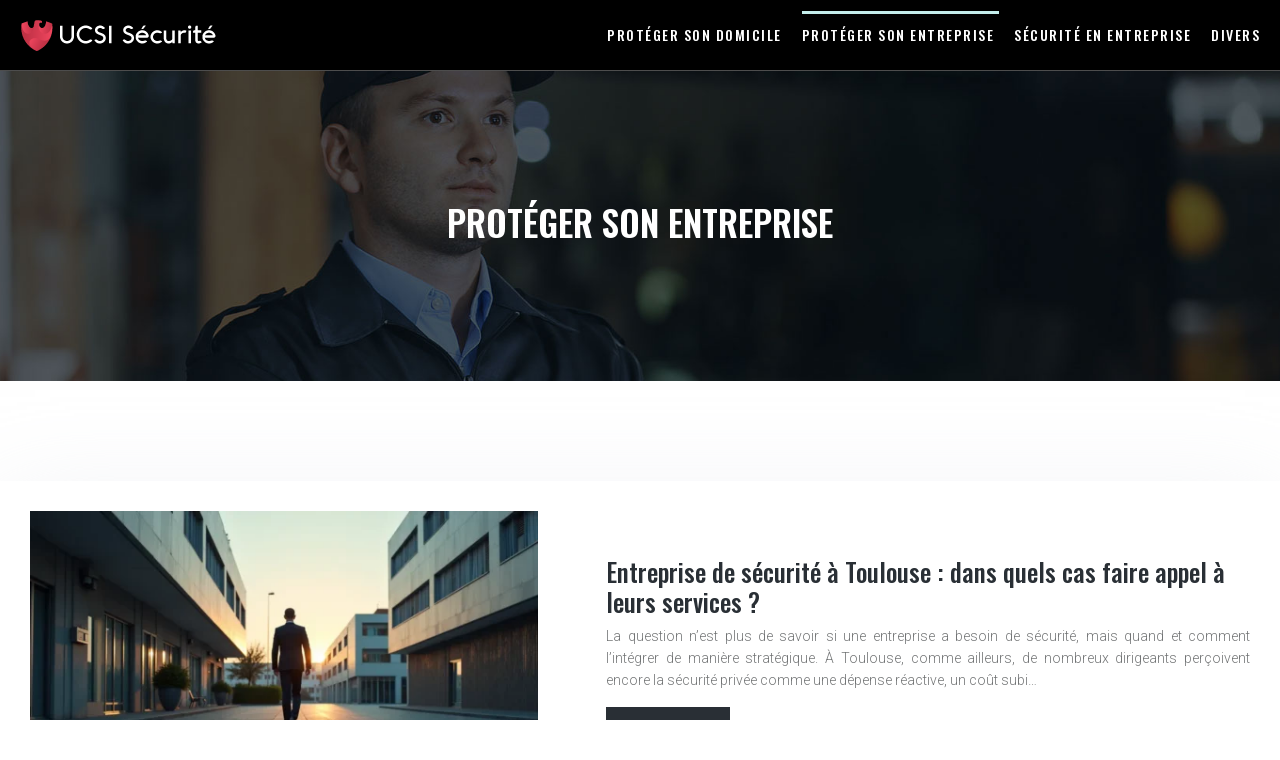

--- FILE ---
content_type: text/html; charset=UTF-8
request_url: https://www.ucsi-securite.fr/proteger-son-entreprise/
body_size: 10212
content:
<!DOCTYPE html>
<html lang="fr-FR">
<head>
<meta charset="UTF-8" />
<meta name="viewport" content="width=device-width">
<link rel="shortcut icon" href="/wp-content/uploads/2019/05/favicon-ucsi-securite.png" /><meta name='robots' content='max-image-preview:large' />
<title>Protéger son entreprise : Protéger lors d’une manifestation…</title><meta name="description" content="Découvrez dans la catégorie Protéger son entreprise : Enregistrement vidéo, les règles à respecter ; Les drones de surveillance ont-ils de l’avenir ?"><link rel="alternate" type="application/rss+xml" title="ucsi-securite &raquo; Flux de la catégorie Protéger son entreprise" href="https://www.ucsi-securite.fr/proteger-son-entreprise/feed/" />
<style id='wp-img-auto-sizes-contain-inline-css' type='text/css'>
img:is([sizes=auto i],[sizes^="auto," i]){contain-intrinsic-size:3000px 1500px}
/*# sourceURL=wp-img-auto-sizes-contain-inline-css */
</style>
<style id='wp-block-library-inline-css' type='text/css'>
:root{--wp-block-synced-color:#7a00df;--wp-block-synced-color--rgb:122,0,223;--wp-bound-block-color:var(--wp-block-synced-color);--wp-editor-canvas-background:#ddd;--wp-admin-theme-color:#007cba;--wp-admin-theme-color--rgb:0,124,186;--wp-admin-theme-color-darker-10:#006ba1;--wp-admin-theme-color-darker-10--rgb:0,107,160.5;--wp-admin-theme-color-darker-20:#005a87;--wp-admin-theme-color-darker-20--rgb:0,90,135;--wp-admin-border-width-focus:2px}@media (min-resolution:192dpi){:root{--wp-admin-border-width-focus:1.5px}}.wp-element-button{cursor:pointer}:root .has-very-light-gray-background-color{background-color:#eee}:root .has-very-dark-gray-background-color{background-color:#313131}:root .has-very-light-gray-color{color:#eee}:root .has-very-dark-gray-color{color:#313131}:root .has-vivid-green-cyan-to-vivid-cyan-blue-gradient-background{background:linear-gradient(135deg,#00d084,#0693e3)}:root .has-purple-crush-gradient-background{background:linear-gradient(135deg,#34e2e4,#4721fb 50%,#ab1dfe)}:root .has-hazy-dawn-gradient-background{background:linear-gradient(135deg,#faaca8,#dad0ec)}:root .has-subdued-olive-gradient-background{background:linear-gradient(135deg,#fafae1,#67a671)}:root .has-atomic-cream-gradient-background{background:linear-gradient(135deg,#fdd79a,#004a59)}:root .has-nightshade-gradient-background{background:linear-gradient(135deg,#330968,#31cdcf)}:root .has-midnight-gradient-background{background:linear-gradient(135deg,#020381,#2874fc)}:root{--wp--preset--font-size--normal:16px;--wp--preset--font-size--huge:42px}.has-regular-font-size{font-size:1em}.has-larger-font-size{font-size:2.625em}.has-normal-font-size{font-size:var(--wp--preset--font-size--normal)}.has-huge-font-size{font-size:var(--wp--preset--font-size--huge)}.has-text-align-center{text-align:center}.has-text-align-left{text-align:left}.has-text-align-right{text-align:right}.has-fit-text{white-space:nowrap!important}#end-resizable-editor-section{display:none}.aligncenter{clear:both}.items-justified-left{justify-content:flex-start}.items-justified-center{justify-content:center}.items-justified-right{justify-content:flex-end}.items-justified-space-between{justify-content:space-between}.screen-reader-text{border:0;clip-path:inset(50%);height:1px;margin:-1px;overflow:hidden;padding:0;position:absolute;width:1px;word-wrap:normal!important}.screen-reader-text:focus{background-color:#ddd;clip-path:none;color:#444;display:block;font-size:1em;height:auto;left:5px;line-height:normal;padding:15px 23px 14px;text-decoration:none;top:5px;width:auto;z-index:100000}html :where(.has-border-color){border-style:solid}html :where([style*=border-top-color]){border-top-style:solid}html :where([style*=border-right-color]){border-right-style:solid}html :where([style*=border-bottom-color]){border-bottom-style:solid}html :where([style*=border-left-color]){border-left-style:solid}html :where([style*=border-width]){border-style:solid}html :where([style*=border-top-width]){border-top-style:solid}html :where([style*=border-right-width]){border-right-style:solid}html :where([style*=border-bottom-width]){border-bottom-style:solid}html :where([style*=border-left-width]){border-left-style:solid}html :where(img[class*=wp-image-]){height:auto;max-width:100%}:where(figure){margin:0 0 1em}html :where(.is-position-sticky){--wp-admin--admin-bar--position-offset:var(--wp-admin--admin-bar--height,0px)}@media screen and (max-width:600px){html :where(.is-position-sticky){--wp-admin--admin-bar--position-offset:0px}}

/*# sourceURL=wp-block-library-inline-css */
</style><style id='global-styles-inline-css' type='text/css'>
:root{--wp--preset--aspect-ratio--square: 1;--wp--preset--aspect-ratio--4-3: 4/3;--wp--preset--aspect-ratio--3-4: 3/4;--wp--preset--aspect-ratio--3-2: 3/2;--wp--preset--aspect-ratio--2-3: 2/3;--wp--preset--aspect-ratio--16-9: 16/9;--wp--preset--aspect-ratio--9-16: 9/16;--wp--preset--color--black: #000000;--wp--preset--color--cyan-bluish-gray: #abb8c3;--wp--preset--color--white: #ffffff;--wp--preset--color--pale-pink: #f78da7;--wp--preset--color--vivid-red: #cf2e2e;--wp--preset--color--luminous-vivid-orange: #ff6900;--wp--preset--color--luminous-vivid-amber: #fcb900;--wp--preset--color--light-green-cyan: #7bdcb5;--wp--preset--color--vivid-green-cyan: #00d084;--wp--preset--color--pale-cyan-blue: #8ed1fc;--wp--preset--color--vivid-cyan-blue: #0693e3;--wp--preset--color--vivid-purple: #9b51e0;--wp--preset--gradient--vivid-cyan-blue-to-vivid-purple: linear-gradient(135deg,rgb(6,147,227) 0%,rgb(155,81,224) 100%);--wp--preset--gradient--light-green-cyan-to-vivid-green-cyan: linear-gradient(135deg,rgb(122,220,180) 0%,rgb(0,208,130) 100%);--wp--preset--gradient--luminous-vivid-amber-to-luminous-vivid-orange: linear-gradient(135deg,rgb(252,185,0) 0%,rgb(255,105,0) 100%);--wp--preset--gradient--luminous-vivid-orange-to-vivid-red: linear-gradient(135deg,rgb(255,105,0) 0%,rgb(207,46,46) 100%);--wp--preset--gradient--very-light-gray-to-cyan-bluish-gray: linear-gradient(135deg,rgb(238,238,238) 0%,rgb(169,184,195) 100%);--wp--preset--gradient--cool-to-warm-spectrum: linear-gradient(135deg,rgb(74,234,220) 0%,rgb(151,120,209) 20%,rgb(207,42,186) 40%,rgb(238,44,130) 60%,rgb(251,105,98) 80%,rgb(254,248,76) 100%);--wp--preset--gradient--blush-light-purple: linear-gradient(135deg,rgb(255,206,236) 0%,rgb(152,150,240) 100%);--wp--preset--gradient--blush-bordeaux: linear-gradient(135deg,rgb(254,205,165) 0%,rgb(254,45,45) 50%,rgb(107,0,62) 100%);--wp--preset--gradient--luminous-dusk: linear-gradient(135deg,rgb(255,203,112) 0%,rgb(199,81,192) 50%,rgb(65,88,208) 100%);--wp--preset--gradient--pale-ocean: linear-gradient(135deg,rgb(255,245,203) 0%,rgb(182,227,212) 50%,rgb(51,167,181) 100%);--wp--preset--gradient--electric-grass: linear-gradient(135deg,rgb(202,248,128) 0%,rgb(113,206,126) 100%);--wp--preset--gradient--midnight: linear-gradient(135deg,rgb(2,3,129) 0%,rgb(40,116,252) 100%);--wp--preset--font-size--small: 13px;--wp--preset--font-size--medium: 20px;--wp--preset--font-size--large: 36px;--wp--preset--font-size--x-large: 42px;--wp--preset--spacing--20: 0.44rem;--wp--preset--spacing--30: 0.67rem;--wp--preset--spacing--40: 1rem;--wp--preset--spacing--50: 1.5rem;--wp--preset--spacing--60: 2.25rem;--wp--preset--spacing--70: 3.38rem;--wp--preset--spacing--80: 5.06rem;--wp--preset--shadow--natural: 6px 6px 9px rgba(0, 0, 0, 0.2);--wp--preset--shadow--deep: 12px 12px 50px rgba(0, 0, 0, 0.4);--wp--preset--shadow--sharp: 6px 6px 0px rgba(0, 0, 0, 0.2);--wp--preset--shadow--outlined: 6px 6px 0px -3px rgb(255, 255, 255), 6px 6px rgb(0, 0, 0);--wp--preset--shadow--crisp: 6px 6px 0px rgb(0, 0, 0);}:where(body) { margin: 0; }.wp-site-blocks > .alignleft { float: left; margin-right: 2em; }.wp-site-blocks > .alignright { float: right; margin-left: 2em; }.wp-site-blocks > .aligncenter { justify-content: center; margin-left: auto; margin-right: auto; }:where(.is-layout-flex){gap: 0.5em;}:where(.is-layout-grid){gap: 0.5em;}.is-layout-flow > .alignleft{float: left;margin-inline-start: 0;margin-inline-end: 2em;}.is-layout-flow > .alignright{float: right;margin-inline-start: 2em;margin-inline-end: 0;}.is-layout-flow > .aligncenter{margin-left: auto !important;margin-right: auto !important;}.is-layout-constrained > .alignleft{float: left;margin-inline-start: 0;margin-inline-end: 2em;}.is-layout-constrained > .alignright{float: right;margin-inline-start: 2em;margin-inline-end: 0;}.is-layout-constrained > .aligncenter{margin-left: auto !important;margin-right: auto !important;}.is-layout-constrained > :where(:not(.alignleft):not(.alignright):not(.alignfull)){margin-left: auto !important;margin-right: auto !important;}body .is-layout-flex{display: flex;}.is-layout-flex{flex-wrap: wrap;align-items: center;}.is-layout-flex > :is(*, div){margin: 0;}body .is-layout-grid{display: grid;}.is-layout-grid > :is(*, div){margin: 0;}body{padding-top: 0px;padding-right: 0px;padding-bottom: 0px;padding-left: 0px;}a:where(:not(.wp-element-button)){text-decoration: underline;}:root :where(.wp-element-button, .wp-block-button__link){background-color: #32373c;border-width: 0;color: #fff;font-family: inherit;font-size: inherit;font-style: inherit;font-weight: inherit;letter-spacing: inherit;line-height: inherit;padding-top: calc(0.667em + 2px);padding-right: calc(1.333em + 2px);padding-bottom: calc(0.667em + 2px);padding-left: calc(1.333em + 2px);text-decoration: none;text-transform: inherit;}.has-black-color{color: var(--wp--preset--color--black) !important;}.has-cyan-bluish-gray-color{color: var(--wp--preset--color--cyan-bluish-gray) !important;}.has-white-color{color: var(--wp--preset--color--white) !important;}.has-pale-pink-color{color: var(--wp--preset--color--pale-pink) !important;}.has-vivid-red-color{color: var(--wp--preset--color--vivid-red) !important;}.has-luminous-vivid-orange-color{color: var(--wp--preset--color--luminous-vivid-orange) !important;}.has-luminous-vivid-amber-color{color: var(--wp--preset--color--luminous-vivid-amber) !important;}.has-light-green-cyan-color{color: var(--wp--preset--color--light-green-cyan) !important;}.has-vivid-green-cyan-color{color: var(--wp--preset--color--vivid-green-cyan) !important;}.has-pale-cyan-blue-color{color: var(--wp--preset--color--pale-cyan-blue) !important;}.has-vivid-cyan-blue-color{color: var(--wp--preset--color--vivid-cyan-blue) !important;}.has-vivid-purple-color{color: var(--wp--preset--color--vivid-purple) !important;}.has-black-background-color{background-color: var(--wp--preset--color--black) !important;}.has-cyan-bluish-gray-background-color{background-color: var(--wp--preset--color--cyan-bluish-gray) !important;}.has-white-background-color{background-color: var(--wp--preset--color--white) !important;}.has-pale-pink-background-color{background-color: var(--wp--preset--color--pale-pink) !important;}.has-vivid-red-background-color{background-color: var(--wp--preset--color--vivid-red) !important;}.has-luminous-vivid-orange-background-color{background-color: var(--wp--preset--color--luminous-vivid-orange) !important;}.has-luminous-vivid-amber-background-color{background-color: var(--wp--preset--color--luminous-vivid-amber) !important;}.has-light-green-cyan-background-color{background-color: var(--wp--preset--color--light-green-cyan) !important;}.has-vivid-green-cyan-background-color{background-color: var(--wp--preset--color--vivid-green-cyan) !important;}.has-pale-cyan-blue-background-color{background-color: var(--wp--preset--color--pale-cyan-blue) !important;}.has-vivid-cyan-blue-background-color{background-color: var(--wp--preset--color--vivid-cyan-blue) !important;}.has-vivid-purple-background-color{background-color: var(--wp--preset--color--vivid-purple) !important;}.has-black-border-color{border-color: var(--wp--preset--color--black) !important;}.has-cyan-bluish-gray-border-color{border-color: var(--wp--preset--color--cyan-bluish-gray) !important;}.has-white-border-color{border-color: var(--wp--preset--color--white) !important;}.has-pale-pink-border-color{border-color: var(--wp--preset--color--pale-pink) !important;}.has-vivid-red-border-color{border-color: var(--wp--preset--color--vivid-red) !important;}.has-luminous-vivid-orange-border-color{border-color: var(--wp--preset--color--luminous-vivid-orange) !important;}.has-luminous-vivid-amber-border-color{border-color: var(--wp--preset--color--luminous-vivid-amber) !important;}.has-light-green-cyan-border-color{border-color: var(--wp--preset--color--light-green-cyan) !important;}.has-vivid-green-cyan-border-color{border-color: var(--wp--preset--color--vivid-green-cyan) !important;}.has-pale-cyan-blue-border-color{border-color: var(--wp--preset--color--pale-cyan-blue) !important;}.has-vivid-cyan-blue-border-color{border-color: var(--wp--preset--color--vivid-cyan-blue) !important;}.has-vivid-purple-border-color{border-color: var(--wp--preset--color--vivid-purple) !important;}.has-vivid-cyan-blue-to-vivid-purple-gradient-background{background: var(--wp--preset--gradient--vivid-cyan-blue-to-vivid-purple) !important;}.has-light-green-cyan-to-vivid-green-cyan-gradient-background{background: var(--wp--preset--gradient--light-green-cyan-to-vivid-green-cyan) !important;}.has-luminous-vivid-amber-to-luminous-vivid-orange-gradient-background{background: var(--wp--preset--gradient--luminous-vivid-amber-to-luminous-vivid-orange) !important;}.has-luminous-vivid-orange-to-vivid-red-gradient-background{background: var(--wp--preset--gradient--luminous-vivid-orange-to-vivid-red) !important;}.has-very-light-gray-to-cyan-bluish-gray-gradient-background{background: var(--wp--preset--gradient--very-light-gray-to-cyan-bluish-gray) !important;}.has-cool-to-warm-spectrum-gradient-background{background: var(--wp--preset--gradient--cool-to-warm-spectrum) !important;}.has-blush-light-purple-gradient-background{background: var(--wp--preset--gradient--blush-light-purple) !important;}.has-blush-bordeaux-gradient-background{background: var(--wp--preset--gradient--blush-bordeaux) !important;}.has-luminous-dusk-gradient-background{background: var(--wp--preset--gradient--luminous-dusk) !important;}.has-pale-ocean-gradient-background{background: var(--wp--preset--gradient--pale-ocean) !important;}.has-electric-grass-gradient-background{background: var(--wp--preset--gradient--electric-grass) !important;}.has-midnight-gradient-background{background: var(--wp--preset--gradient--midnight) !important;}.has-small-font-size{font-size: var(--wp--preset--font-size--small) !important;}.has-medium-font-size{font-size: var(--wp--preset--font-size--medium) !important;}.has-large-font-size{font-size: var(--wp--preset--font-size--large) !important;}.has-x-large-font-size{font-size: var(--wp--preset--font-size--x-large) !important;}
/*# sourceURL=global-styles-inline-css */
</style>

<link rel='stylesheet' id='default-css' href='https://www.ucsi-securite.fr/wp-content/themes/factory-templates-4/style.css?ver=92842c5c31dbf8e2fe71af1aea0aa596' type='text/css' media='all' />
<link rel='stylesheet' id='bootstrap5-css' href='https://www.ucsi-securite.fr/wp-content/themes/factory-templates-4/css/bootstrap.min.css?ver=92842c5c31dbf8e2fe71af1aea0aa596' type='text/css' media='all' />
<link rel='stylesheet' id='bootstrap-icon-css' href='https://www.ucsi-securite.fr/wp-content/themes/factory-templates-4/css/bootstrap-icons.css?ver=92842c5c31dbf8e2fe71af1aea0aa596' type='text/css' media='all' />
<link rel='stylesheet' id='global-css' href='https://www.ucsi-securite.fr/wp-content/themes/factory-templates-4/css/global.css?ver=92842c5c31dbf8e2fe71af1aea0aa596' type='text/css' media='all' />
<link rel='stylesheet' id='light-theme-css' href='https://www.ucsi-securite.fr/wp-content/themes/factory-templates-4/css/light.css?ver=92842c5c31dbf8e2fe71af1aea0aa596' type='text/css' media='all' />
<script type="text/javascript" src="https://code.jquery.com/jquery-3.2.1.min.js?ver=92842c5c31dbf8e2fe71af1aea0aa596" id="jquery3.2.1-js"></script>
<script type="text/javascript" src="https://www.ucsi-securite.fr/wp-content/themes/factory-templates-4/js/fn.js?ver=92842c5c31dbf8e2fe71af1aea0aa596" id="default_script-js"></script>
<link rel="https://api.w.org/" href="https://www.ucsi-securite.fr/wp-json/" /><link rel="alternate" title="JSON" type="application/json" href="https://www.ucsi-securite.fr/wp-json/wp/v2/categories/2" /><link rel="EditURI" type="application/rsd+xml" title="RSD" href="https://www.ucsi-securite.fr/xmlrpc.php?rsd" />
 
<meta name="google-site-verification" content="Si6z0lKn3DZ3Er2s0upG8G-DMwMc5_bF2TOgHro33rc" />
<meta name="google-site-verification" content="jhWXN7vg5OuHm6bp_Ivb-4v_iYsA1gTR6TyyvzxazgI" />
<link href="https://fonts.googleapis.com/css2?family=Oswald:wght@300;400;500;600;700&family=Roboto:wght@300;400;500;700;900&display=swap" rel="stylesheet"> 
<style type="text/css">
.default_color_background,.menu-bars{background-color : #be3144 }.default_color_text,a,h1 span,h2 span,h3 span,h4 span,h5 span,h6 span{color :#be3144 }.navigation li a,.navigation li.disabled,.navigation li.active a,.owl-dots .owl-dot.active span,.owl-dots .owl-dot:hover span{background-color: #be3144;}
.block-spc{border-color:#be3144}
.page-content a{color : #dd1b35 }.page-content a:hover{color : #48c1f1 }.col-menu,.main-navigation{background-color:transparent;}.main-navigation {padding:0 0 0 0;}.main-navigation.scrolled{padding:0 0 0 0 ;}.main-navigation.scrolled{background-color:rgba(0,0,0,0.3);}.main-navigation {-webkit-box-shadow: 0 2px 13px 0 rgba(0, 0, 0, .1);-moz-box-shadow: 0 2px 13px 0 rgba(0, 0, 0, .1);box-shadow: 0 2px 13px 0 rgba(0, 0, 0, .1);}
.main-navigation .logo-main{height: 33px;}.main-navigation  .logo-sticky{height: 33px;}.main-navigation .sub-menu{background-color: #398ffc;}nav li a{font-size:14px;}nav li a{line-height:50px;}nav li a{color:#fff!important;}nav li:hover > a,.current-menu-item > a{color:#fff!important;}.sub-menu a{color:#89e8e3!important;}.archive h1{color:#fff!important;}.category .subheader,.single .subheader{padding:130px 0px }.archive h1{text-align:center!important;} .archive h1{font-size:35px}  .archive h2,.cat-description h2{font-size:25px} .archive h2 a,.cat-description h2{color:#292f35!important;}.archive .readmore{background-color:#292f35;}.archive .readmore{color:#be3144;}.archive .readmore:hover{background-color:#424d56;}.archive .readmore:hover{color:#be3144;}.archive .readmore{padding:8px 20px;}.archive .readmore{border-width: 0px}.single h1{color:#fff!important;}.single .the-post h2{color:#111!important;}.single .the-post h3{color:#111!important;}.single .the-post h4{color:#111!important;}.single .the-post h5{color:#111!important;}.single .the-post h6{color:#111!important;} .single .post-content a{color:#dd1b35} .single .post-content a:hover{color:#48c1f1}.single h1{text-align:left!important;}.single h1{font-size: 35px}.single h2{font-size: 27px}.single h3{font-size: 23px}.single h4{font-size: 21px}.single h5{font-size: 19px}.single h6{font-size: 18px}footer{background-position:top } #back_to_top{background-color:#be3144;}#back_to_top i, #back_to_top svg{color:#292f35;} footer{padding:70px 0 40px} #back_to_top {padding:3px 12px 6px;}</style>
<style>:root {
    --color-primary: #be3144;
    --color-primary-light: #f73f58;
    --color-primary-dark: #85222f;
    --color-primary-hover: #ab2c3d;
    --color-primary-muted: #ff4e6c;
            --color-background: #fff;
    --color-text: #ffffff;
} </style>
<style id="custom-st" type="text/css">
body{background:#fff;font-style:normal;font-weight:300;font-size:14px;line-height:1.6;font-family:Roboto,sans-serif;color:#737576;}h1,h2,h3,h4{font-family:"Oswald",Sans-serif;font-weight:500;text-transform:uppercase;}a{text-decoration:none;}.main-navigation {z-index:3;border-bottom:1px solid rgba(255,255,255,0.3);}nav li a{font-style:normal;font-family:"Oswald",Sans-serif;font-weight:500;text-transform:uppercase;letter-spacing:1.5px;position:relative;}nav li a:before{content:'';position:absolute;left:10px;top:11px;height:3px;width:0;background:#c4eeec;-webkit-transition:all .3s ease;transition:all .3s ease;}nav li a:hover:before,nav li.current-menu-item a:before{width:calc(100% - 15px);}.sub-menu li a{padding:0!important;line-height:30px;}.sub-menu li a:before{display:none;}.navbar{padding:0!important;}p{text-align:justify;}.main-navigation .menu-item-has-children:after{top:26px;right:-3px;color:#fff;}.bloc2{background-image:url(https://www.ucsi-securite.fr/wp-content/uploads/2019/05/bg-SPECIALISTE-DU-GARDIENNAGE-ET-SECURITE.jpg);background-position:center center;background-size:cover;}.bloc3{background-image:url(https://www.ucsi-securite.fr/wp-content/uploads/2019/05/Les-sociétes-de-gardiennage-1.jpg);background-position:center left;background-size:cover;padding:5% 0% 5% 0%;}.bloc4{background-image:url(https://www.ucsi-securite.fr/wp-content/uploads/2019/05/bg-AGENT-DE-SECURITE-1.jpg);background-position:center;background-size:cover;padding:40px 0px 80px 0px;}.padding-bloc-vert{padding:8% 8% 6%;}.big-txt{line-height:1.6em;font-family:"Oswald",Sans-serif;margin:0 0 1.5em;font-size:24px;font-weight:400;border-left:3px solid #292F37;padding-left:50px;}.img-dep-top{margin-top:-235px!important;position:relative;}ul.list{list-style:none;margin:0 0 1em 0;padding:0;}ul.list li{margin-bottom:1em;}.bi-arrow-right{margin-right:10px;}.bloc-blanc-centre{padding:5% 5% 3%;}.bg-banniere.wp-block-cover {align-items:flex-end;}.bg-banniere.wp-block-cover:after{content:'';position:absolute;bottom:0;left:0;width:100%;height:100%;background-image:linear-gradient(180deg,rgba(255,255,255,0) 0%,rgba(0,0,0,0.71) 100%);opacity:0;-webkit-transition:opacity .4s ease;-o-transition:opacity .4s ease;transition:opacity .4s ease;}.bg-banniere .wp-block-heading{-webkit-transition:opacity .4s ease;-o-transition:opacity .4s ease;transition:opacity .4s ease;opacity:0;}.bg-banniere:hover .wp-block-heading,.bg-banniere.wp-block-cover:hover:after{opacity:1;}footer{color:#d0e0df;}footer .copyright{padding:20px 0;margin-top:60px;text-align:center;font-size:14px;background:#F2E2CE;}footer .footer-widget{color:#fff;margin:0 0 0.5em;line-height:1.3;text-transform:uppercase;font-weight:600;border-bottom:none!important;}#inactive,.to-top {box-shadow:none;z-index:3;}#back_to_top svg {width:20px;}.category .subheader,.single .subheader{background-size:cover;}body:not(.home) .main-navigation{background:#000;}.archive h1,.single h1 {font-weight:600;}.archive .post{box-shadow:0 30px 100px 0 rgba(221,224,231,0.5);padding:30px 30px 30px;}.archive .readmore{font-size:13px;line-height:24px;font-weight:600;text-transform:uppercase;}.loop-post .align-items-center div{padding:0 0 0 20px;}.widget_sidebar{margin-bottom:50px;background:#fff;-webkit-box-shadow:0 15px 76px 0 rgba(0,0,0,.1);box-shadow:0 15px 76px 0 rgba(0,0,0,.1);padding:25px 20px 20px;}.widget_sidebar .sidebar-widget{margin-bottom:1em;color:#111;text-align:left;position:relative;padding-bottom:1em;font-weight:500;border-bottom:none;}.widget_sidebar .sidebar-widget:after,.widget_sidebar .sidebar-widget:before{content:"";position:absolute;left:0;bottom:2px;height:0;}.widget_sidebar .sidebar-widget:before{width:100%;border-bottom:1px solid #ececec;}.widget_sidebar .sidebar-widget:after{width:50px;border-bottom:1px solid #be3144;}.single .all-post-content{padding:30px;background:#fff;-webkit-box-shadow:0 15px 76px 0 rgba(0,0,0,.06);box-shadow:0 15px 76px 0 rgba(0,0,0,.06);margin-bottom:50px;}@media screen and (max-width:1366px){.navbar {padding:0 20px !important;}.img-dep-top{margin-top:-160px !important;}}@media screen and (max-width:1024px){.bloc1{min-height:70vh !important;}.home h1{line-height:35px!important;font-size:28px!important;}.home h2{line-height:30px!important;font-size:24px!important;}.home h3{font-size:20px!important}}@media screen and (max-width:960px){.big-txt{font-size:19px;}.main-navigation{background-color:#000;}nav li a::before{display:none;}.bloc1 {background:#000;}main-navigation .menu-item-has-children::after{top:16px;}nav li a {padding:10px!important;}.navbar {padding:10px 15px!important;}.navbar-toggler-icon {background-color:#be3144;}.navbar-toggler {border:none;}}@media screen and (max-width:375px){.es-top{height:0!important;}.img-dep-top {margin-top:-90px !important;}.bloc2{background-position:left center;}.single .post-content {padding-top:20px;}.category .subheader,.single .subheader {padding:70px 0px;}.loop-post .align-items-center div {padding:0;}}.single .all-post-content img{padding:10px 0 15px;}.single .all-post-content{text-align:justify}.single h2,.single h3,.single h4,.single h5,.single h6 {margin-top:15px;text-transform:initial;}.nav-post-cat{padding-top:20px;width:100%;}.case-study-block-title,.single th{color:#1f1f1f !important;}.case-study-block:before,.actionable-list:before,.single thead:before{opacity:0.03;}.faq-block h2{margin-bottom:30px;}.faq-block .answer{background:transparent;}.nav-post-cat{padding-top:30px;}.instant-answer p:first-child{font-weight:600;font-size:18px;line-height:28px;margin-top:10px;margin-bottom:0;}.instant-answer .answer{background:transparent;padding:10px;border-radius:3px;}.instant-answer{border:2px solid var(--color-primary);padding:20px 20px 10px;border-radius:7px;margin-bottom:20px;}.instant-answer p:first-child,.key-takeaways p:first-child{color:#000;}.key-takeaways{color:inherit;}</style>
</head> 

<body class="archive category category-proteger-son-entreprise category-2 wp-theme-factory-templates-4" style="background-color: #fff;">

<div class="main-navigation  container-fluid is_sticky over-mobile">
<nav class="navbar navbar-expand-lg  container-xxl">

<a id="logo" href="https://www.ucsi-securite.fr">
<img class="logo-main" src="/wp-content/uploads/2019/05/logo-ucsi-securite-2.png"  width="197px"   height="33px"  alt="logo">
<img class="logo-sticky" src="/wp-content/uploads/2019/05/logo-ucsi-securite-2.png" width="auto" height="33px" alt="logo"></a>

    <button class="navbar-toggler" type="button" data-bs-toggle="collapse" data-bs-target="#navbarSupportedContent" aria-controls="navbarSupportedContent" aria-expanded="false" aria-label="Toggle navigation">
      <span class="navbar-toggler-icon"><i class="bi bi-list"></i></span>
    </button>

    <div class="collapse navbar-collapse" id="navbarSupportedContent">

<ul id="main-menu" class="classic-menu navbar-nav ms-auto mb-2 mb-lg-0"><li id="menu-item-220" class="menu-item menu-item-type-taxonomy menu-item-object-category"><a href="https://www.ucsi-securite.fr/proteger-son-domicile/">Protéger son domicile</a></li>
<li id="menu-item-221" class="menu-item menu-item-type-taxonomy menu-item-object-category current-menu-item"><a href="https://www.ucsi-securite.fr/proteger-son-entreprise/">Protéger son entreprise</a></li>
<li id="menu-item-222" class="menu-item menu-item-type-taxonomy menu-item-object-category"><a href="https://www.ucsi-securite.fr/securite-en-entreprise/">Sécurité en entreprise</a></li>
<li id="menu-item-457" class="menu-item menu-item-type-taxonomy menu-item-object-category"><a href="https://www.ucsi-securite.fr/divers/">Divers</a></li>
</ul>
</div>
</nav>
</div><!--menu-->
<div style="background-color:ucsi-securite" class="body-content     ">
  <div class="subheader container-fluid" style="background-image:url(/wp-content/uploads/2019/05/cat-ucsi-securite.jpg);background-position:top; background-color:#000">
<div id="mask" style=""></div> 
<div class="container-xxl"><h1 class="title">Protéger son entreprise</h1></div>
</div>


<div class="container-xxl the-cat-content">
  
<div class="loop-post"> 

<div class="row post">

<div class="col-md-5 col-xs-12 thumb-cover p-0">
<img width="540" height="300" src="https://www.ucsi-securite.fr/wp-content/uploads/2025/10/entreprise-securite-toulouse-protection-moderne-540x300.webp" class="attachment-540_300 size-540_300 wp-post-image" alt="Illustration d&#039;une entreprise de s&#233;curit&#233; &#224; Toulouse avec agents professionnels et technologie moderne de surveillance" decoding="async" fetchpriority="high" /></div>

<div class="col-md-7 col-xs-12 ps-m-0 ps-lg-5 pe-0 d-flex align-items-center">
<div> 
<h2><a href="https://www.ucsi-securite.fr/entreprise-de-securite-a-toulouse-dans-quels-cas-faire-appel-a-leurs-services/">Entreprise de sécurité à Toulouse : dans quels cas faire appel à leurs services ?</a></h2>
<p>La question n’est plus de savoir si une entreprise a besoin de sécurité, mais quand et comment l’intégrer de manière stratégique. À Toulouse, comme ailleurs, de nombreux dirigeants perçoivent encore la sécurité privée comme une dépense réactive, un coût subi&#8230;</p>
<a class="readmore read-more" href="https://www.ucsi-securite.fr/entreprise-de-securite-a-toulouse-dans-quels-cas-faire-appel-a-leurs-services/">Lire la suite</a>
</div>
</div>
</div>


<div class="row post">

<div class="col-md-5 col-xs-12 thumb-cover p-0">
<img width="540" height="300" src="https://www.ucsi-securite.fr/wp-content/uploads/2024/12/251220241735088985-540x300.webp" class="attachment-540_300 size-540_300 wp-post-image" alt="" decoding="async" /></div>

<div class="col-md-7 col-xs-12 ps-m-0 ps-lg-5 pe-0 d-flex align-items-center">
<div> 
<h2><a href="https://www.ucsi-securite.fr/pourquoi-choisir-un-badge-nfc-pour-vos-systemes-de-controle-d-acces/">Pourquoi choisir un badge NFC pour vos systèmes de contrôle d&rsquo;accès ?</a></h2>
<p>La sécurité des locaux professionnels est une préoccupation majeure pour de nombreuses entreprises. Les systèmes de contrôle d’accès par badge NFC s’imposent comme une solution innovante et efficace pour répondre à ce besoin. Cette technologie sans contact offre un niveau&#8230;</p>
<a class="readmore read-more" href="https://www.ucsi-securite.fr/pourquoi-choisir-un-badge-nfc-pour-vos-systemes-de-controle-d-acces/">Lire la suite</a>
</div>
</div>
</div>


<div class="row post">

<div class="col-md-5 col-xs-12 thumb-cover p-0">
<img width="540" height="184" src="https://www.ucsi-securite.fr/wp-content/uploads/2021/12/surveillance.jpg" class="attachment-540_300 size-540_300 wp-post-image" alt="surveillance" decoding="async" srcset="https://www.ucsi-securite.fr/wp-content/uploads/2021/12/surveillance.jpg 880w, https://www.ucsi-securite.fr/wp-content/uploads/2021/12/surveillance-300x102.jpg 300w, https://www.ucsi-securite.fr/wp-content/uploads/2021/12/surveillance-768x262.jpg 768w" sizes="(max-width: 540px) 100vw, 540px" /></div>

<div class="col-md-7 col-xs-12 ps-m-0 ps-lg-5 pe-0 d-flex align-items-center">
<div> 
<h2><a href="https://www.ucsi-securite.fr/trouver-une-entreprise-d-installation-de-systeme-de-surveillance-a-toulouse/">Trouver une entreprise d’installation de système de surveillance à Toulouse</a></h2>
<p>Avant de mettre en place un système de surveillance par caméra, plusieurs facteurs juridiques doivent être pris en considération. En fonction de la taille de l’entreprise, les professionnels qui se spécialisent dans l’informatique se chargent de réaliser des tâches en&#8230;</p>
<a class="readmore read-more" href="https://www.ucsi-securite.fr/trouver-une-entreprise-d-installation-de-systeme-de-surveillance-a-toulouse/">Lire la suite</a>
</div>
</div>
</div>


<div class="row post">

<div class="col-md-5 col-xs-12 thumb-cover p-0">
<img width="540" height="184" src="https://www.ucsi-securite.fr/wp-content/uploads/2021/11/agent-de-securite-incendie.jpg" class="attachment-540_300 size-540_300 wp-post-image" alt="agent de sécurité incendie" decoding="async" loading="lazy" srcset="https://www.ucsi-securite.fr/wp-content/uploads/2021/11/agent-de-securite-incendie.jpg 880w, https://www.ucsi-securite.fr/wp-content/uploads/2021/11/agent-de-securite-incendie-300x102.jpg 300w, https://www.ucsi-securite.fr/wp-content/uploads/2021/11/agent-de-securite-incendie-768x262.jpg 768w" sizes="auto, (max-width: 540px) 100vw, 540px" /></div>

<div class="col-md-7 col-xs-12 ps-m-0 ps-lg-5 pe-0 d-flex align-items-center">
<div> 
<h2><a href="https://www.ucsi-securite.fr/faire-appel-a-des-prestations-d-agent-de-securite-incendie/">Faire appel à des prestations d&rsquo;agent de sécurité incendie</a></h2>
<p>Avec des tarifs de plus en plus accessibles, professionnels et particuliers font de plus en plus appel à des agents SSIAP pour assurer la sécurité incendie sur un lieu destiné à recevoir plusieurs personnes. Soirée privée, fête d’anniversaire, mariage, rassemblement&#8230;</p>
<a class="readmore read-more" href="https://www.ucsi-securite.fr/faire-appel-a-des-prestations-d-agent-de-securite-incendie/">Lire la suite</a>
</div>
</div>
</div>


<div class="row post">

<div class="col-md-5 col-xs-12 thumb-cover p-0">
<img width="540" height="184" src="https://www.ucsi-securite.fr/wp-content/uploads/2021/04/vetement-de-travail.jpg" class="attachment-540_300 size-540_300 wp-post-image" alt="Vêtement de travail" decoding="async" loading="lazy" srcset="https://www.ucsi-securite.fr/wp-content/uploads/2021/04/vetement-de-travail.jpg 880w, https://www.ucsi-securite.fr/wp-content/uploads/2021/04/vetement-de-travail-300x102.jpg 300w, https://www.ucsi-securite.fr/wp-content/uploads/2021/04/vetement-de-travail-768x262.jpg 768w" sizes="auto, (max-width: 540px) 100vw, 540px" /></div>

<div class="col-md-7 col-xs-12 ps-m-0 ps-lg-5 pe-0 d-flex align-items-center">
<div> 
<h2><a href="https://www.ucsi-securite.fr/contacter-une-entreprise-de-fabrication-de-vetements-de-travail-en-ligne/">Contacter une entreprise de fabrication de vêtements de travail en ligne</a></h2>
<p>Éviter au maximum les risques sur un chantier, dans un local professionnel ou autre atelier est une précaution de base doublée d’une obligation légale. Un habillement conforme aux règles de sécurité en vigueur est donc essentiel, des pieds à la&#8230;</p>
<a class="readmore read-more" href="https://www.ucsi-securite.fr/contacter-une-entreprise-de-fabrication-de-vetements-de-travail-en-ligne/">Lire la suite</a>
</div>
</div>
</div>


<div class="row post">

<div class="col-md-5 col-xs-12 thumb-cover p-0">
<img width="540" height="184" src="https://www.ucsi-securite.fr/wp-content/uploads/2021/02/extincteur.jpg" class="attachment-540_300 size-540_300 wp-post-image" alt="extincteur" decoding="async" loading="lazy" srcset="https://www.ucsi-securite.fr/wp-content/uploads/2021/02/extincteur.jpg 880w, https://www.ucsi-securite.fr/wp-content/uploads/2021/02/extincteur-300x102.jpg 300w, https://www.ucsi-securite.fr/wp-content/uploads/2021/02/extincteur-768x262.jpg 768w" sizes="auto, (max-width: 540px) 100vw, 540px" /></div>

<div class="col-md-7 col-xs-12 ps-m-0 ps-lg-5 pe-0 d-flex align-items-center">
<div> 
<h2><a href="https://www.ucsi-securite.fr/quand-recharger-un-extincteur/">Quand recharger un extincteur ?</a></h2>
<p>La recharge des extincteurs est importante, car elle garantit la sécurité des résidents en cas d’incendie. Par conséquent, parmi les innombrables entretiens qui doivent être effectués dans un bâtiment, cela est certainement essentiel. Quels sont les types d’extincteurs ? La recharge&#8230;</p>
<a class="readmore read-more" href="https://www.ucsi-securite.fr/quand-recharger-un-extincteur/">Lire la suite</a>
</div>
</div>
</div>


<div class="row post">

<div class="col-md-5 col-xs-12 thumb-cover p-0">
<img width="540" height="184" src="https://www.ucsi-securite.fr/wp-content/uploads/2021/01/entreprise-de-securite.jpg" class="attachment-540_300 size-540_300 wp-post-image" alt="entreprise de sécurité" decoding="async" loading="lazy" srcset="https://www.ucsi-securite.fr/wp-content/uploads/2021/01/entreprise-de-securite.jpg 880w, https://www.ucsi-securite.fr/wp-content/uploads/2021/01/entreprise-de-securite-300x102.jpg 300w, https://www.ucsi-securite.fr/wp-content/uploads/2021/01/entreprise-de-securite-768x262.jpg 768w" sizes="auto, (max-width: 540px) 100vw, 540px" /></div>

<div class="col-md-7 col-xs-12 ps-m-0 ps-lg-5 pe-0 d-flex align-items-center">
<div> 
<h2><a href="https://www.ucsi-securite.fr/comment-apporter-la-serenite-dans-votre-vie-professionnelle-et-privee/">Comment apporter la sérénité dans votre vie professionnelle et privée ?</a></h2>
<p>Si vous voulez avoir une vie professionnelle et personnelle sereine, vous devez prendre les bonnes décisions. Il est crucial d’améliorer la qualité de votre organisation. Avec une meilleure planification de votre vie, vous pouvez mieux vivre. Toutefois, la sécurité est&#8230;</p>
<a class="readmore read-more" href="https://www.ucsi-securite.fr/comment-apporter-la-serenite-dans-votre-vie-professionnelle-et-privee/">Lire la suite</a>
</div>
</div>
</div>


<div class="row post">

<div class="col-md-5 col-xs-12 thumb-cover p-0">
<img width="540" height="184" src="https://www.ucsi-securite.fr/wp-content/uploads/2020/09/organisation-du-travail.jpg" class="attachment-540_300 size-540_300 wp-post-image" alt="Organisation du travail" decoding="async" loading="lazy" srcset="https://www.ucsi-securite.fr/wp-content/uploads/2020/09/organisation-du-travail.jpg 880w, https://www.ucsi-securite.fr/wp-content/uploads/2020/09/organisation-du-travail-300x102.jpg 300w, https://www.ucsi-securite.fr/wp-content/uploads/2020/09/organisation-du-travail-768x262.jpg 768w" sizes="auto, (max-width: 540px) 100vw, 540px" /></div>

<div class="col-md-7 col-xs-12 ps-m-0 ps-lg-5 pe-0 d-flex align-items-center">
<div> 
<h2><a href="https://www.ucsi-securite.fr/gestion-de-la-coactivite-opter-pour-une-solution-logicielle/">Gestion de la coactivité : opter pour une solution logicielle</a></h2>
<p>Il arrive fréquemment qu’une société nécessite l’expertise d’une autre, afin de réussir une tâche dans les meilleures conditions. Ceci implique immédiatement une évaluation inéluctable des risques auxquels les salariés de l’entreprise extérieure vont devoir se plier. Dans un chantier en&#8230;</p>
<a class="readmore read-more" href="https://www.ucsi-securite.fr/gestion-de-la-coactivite-opter-pour-une-solution-logicielle/">Lire la suite</a>
</div>
</div>
</div>


<div class="row post">

<div class="col-md-5 col-xs-12 thumb-cover p-0">
<img width="540" height="184" src="https://www.ucsi-securite.fr/wp-content/uploads/2020/02/developper-le-bien-etre-au-sein-de-votre-entreprise.jpg" class="attachment-540_300 size-540_300 wp-post-image" alt="Développer le bien-être au sein de votre entreprise" decoding="async" loading="lazy" srcset="https://www.ucsi-securite.fr/wp-content/uploads/2020/02/developper-le-bien-etre-au-sein-de-votre-entreprise.jpg 880w, https://www.ucsi-securite.fr/wp-content/uploads/2020/02/developper-le-bien-etre-au-sein-de-votre-entreprise-300x102.jpg 300w, https://www.ucsi-securite.fr/wp-content/uploads/2020/02/developper-le-bien-etre-au-sein-de-votre-entreprise-768x262.jpg 768w" sizes="auto, (max-width: 540px) 100vw, 540px" /></div>

<div class="col-md-7 col-xs-12 ps-m-0 ps-lg-5 pe-0 d-flex align-items-center">
<div> 
<h2><a href="https://www.ucsi-securite.fr/comment-developper-le-bien-etre-au-sein-de-votre-entreprise/">Comment développer le bien-être au sein de votre entreprise ?</a></h2>
<p>Au travail, l’ambiance n’est pas toujours agréable. Les risques professionnels, la course à la productivité, la fatigue… Tous ces éléments ne font rien pour améliorer les choses. Cette situation peut engendrer des risques psychosociaux, pas toujours favorables pour le bien&#8230;</p>
<a class="readmore read-more" href="https://www.ucsi-securite.fr/comment-developper-le-bien-etre-au-sein-de-votre-entreprise/">Lire la suite</a>
</div>
</div>
</div>


<div class="row post">

<div class="col-md-5 col-xs-12 thumb-cover p-0">
<img width="540" height="184" src="https://www.ucsi-securite.fr/wp-content/uploads/2020/01/risques-professionnels.jpg" class="attachment-540_300 size-540_300 wp-post-image" alt="risques professionnels" decoding="async" loading="lazy" srcset="https://www.ucsi-securite.fr/wp-content/uploads/2020/01/risques-professionnels.jpg 880w, https://www.ucsi-securite.fr/wp-content/uploads/2020/01/risques-professionnels-300x102.jpg 300w, https://www.ucsi-securite.fr/wp-content/uploads/2020/01/risques-professionnels-768x262.jpg 768w" sizes="auto, (max-width: 540px) 100vw, 540px" /></div>

<div class="col-md-7 col-xs-12 ps-m-0 ps-lg-5 pe-0 d-flex align-items-center">
<div> 
<h2><a href="https://www.ucsi-securite.fr/comment-proteger-les-personnes-au-travail-et-gerer-les-risques-professionnels/">Comment protéger les personnes au travail et gérer les risques professionnels</a></h2>
<p>Comment protéger les personnes au travail et gérer les risques professionnels Les dirigeants et gestionnaires d’entreprise doivent se familiariser avec l’ensemble des risques pouvant survenir au sein de leur entreprise. La prévention des risques professionnels s’avère cruciale. Une activité mal&#8230;</p>
<a class="readmore read-more" href="https://www.ucsi-securite.fr/comment-proteger-les-personnes-au-travail-et-gerer-les-risques-professionnels/">Lire la suite</a>
</div>
</div>
</div>

</div>

<script>
$(window).on('load', function() {
  var description = $('.sh-top').html();
  if (description && $.trim(description) !== "") {
    $('.the-cat-content').append(
      '<div class="mt-5 cat-description">' + description + '</div>'
    );
  }
});
</script>

<div class="pag-post container text-center mt-5 mb-5">
<div class="navigation"><ul>
<li class="active"><a href="https://www.ucsi-securite.fr/proteger-son-entreprise/">1</a></li>
<li><a href="https://www.ucsi-securite.fr/proteger-son-entreprise/page/2/">2</a></li>
</ul></div>
</div>

</div>

</div><!--body-content-->

<footer class="container-fluid" style="background-color:#1e2227; ">
<div class="container-xxl">	
<div class="widgets">
<div class="row">
<div class="col-xxl-4 col-md-12">
<div class="widget_footer"><div class="footer-widget">Les moyens de sécurité</div>			<div class="textwidget"><p>Pour déployer les moyens de sécurité, il faut prendre en compte les facteurs humains et organisationnels. Certains travaux de sécurité consistent à améliorer les équipements de sécurité sur le dispositif d’urgence. Les moyens de sécurité concernent également l’amélioration de la prise en compte des PMR.</p>
</div>
		</div></div>
<div class="col-xxl-4 col-md-12">
<div class="widget_footer"><div class="footer-widget">Entreprise de sécurité</div>			<div class="textwidget"><p>L’entreprise de sécurité s’occupe de la prévention et la gestion des risques en veillant à garantir la sécurité des personnes et de leurs biens. L’objectif de ces agences consiste à maîtriser les facteurs de risque et gérer un ensemble de paramètres visant à sécuriser un environnement.</p>
</div>
		</div></div>
<div class="col-xxl-4 col-md-12">
<div class="widget_footer"><div class="footer-widget">Agent de sécurité confirmé</div>			<div class="textwidget"><p>En plus d’assurer la protection des personnes, l’agent de sécurité confirmé s’occupe également du gardiennage et de la surveillance des locaux et des marchandises. Ces professionnels participent aux conditions normales de sécurité et d’hygiène, ils luttent contre des événements perturbants.</p>
</div>
		</div></div>
</div>
</div></div>
</footer>

<div class="to-top square" id="inactive"><a id='back_to_top'><svg xmlns="http://www.w3.org/2000/svg" width="16" height="16" fill="currentColor" class="bi bi-arrow-up-short" viewBox="0 0 16 16">
  <path fill-rule="evenodd" d="M8 12a.5.5 0 0 0 .5-.5V5.707l2.146 2.147a.5.5 0 0 0 .708-.708l-3-3a.5.5 0 0 0-.708 0l-3 3a.5.5 0 1 0 .708.708L7.5 5.707V11.5a.5.5 0 0 0 .5.5z"/>
</svg></a></div>
<script type="text/javascript">
	let calcScrollValue = () => {
	let scrollProgress = document.getElementById("progress");
	let progressValue = document.getElementById("back_to_top");
	let pos = document.documentElement.scrollTop;
	let calcHeight = document.documentElement.scrollHeight - document.documentElement.clientHeight;
	let scrollValue = Math.round((pos * 100) / calcHeight);
	if (pos > 500) {
	progressValue.style.display = "grid";
	} else {
	progressValue.style.display = "none";
	}
	scrollProgress.addEventListener("click", () => {
	document.documentElement.scrollTop = 0;
	});
	scrollProgress.style.background = `conic-gradient( ${scrollValue}%, #fff ${scrollValue}%)`;
	};
	window.onscroll = calcScrollValue;
	window.onload = calcScrollValue;
</script>






<script type="speculationrules">
{"prefetch":[{"source":"document","where":{"and":[{"href_matches":"/*"},{"not":{"href_matches":["/wp-*.php","/wp-admin/*","/wp-content/uploads/*","/wp-content/*","/wp-content/plugins/*","/wp-content/themes/factory-templates-4/*","/*\\?(.+)"]}},{"not":{"selector_matches":"a[rel~=\"nofollow\"]"}},{"not":{"selector_matches":".no-prefetch, .no-prefetch a"}}]},"eagerness":"conservative"}]}
</script>
<p class="text-center" style="margin-bottom: 0px"><a href="/plan-du-site/">Plan du site</a></p><script type="text/javascript" src="https://www.ucsi-securite.fr/wp-content/themes/factory-templates-4/js/bootstrap.bundle.min.js" id="bootstrap5-js"></script>

<script type="text/javascript">
$(document).ready(function() {
$( ".the-post img" ).on( "click", function() {
var url_img = $(this).attr('src');
$('.img-fullscreen').html("<div><img src='"+url_img+"'></div>");
$('.img-fullscreen').fadeIn();
});
$('.img-fullscreen').on( "click", function() {
$(this).empty();
$('.img-fullscreen').hide();
});
//$('.block2.st3:first-child').removeClass("col-2");
//$('.block2.st3:first-child').addClass("col-6 fheight");
});
</script>










<div class="img-fullscreen"></div>

</body>
</html>